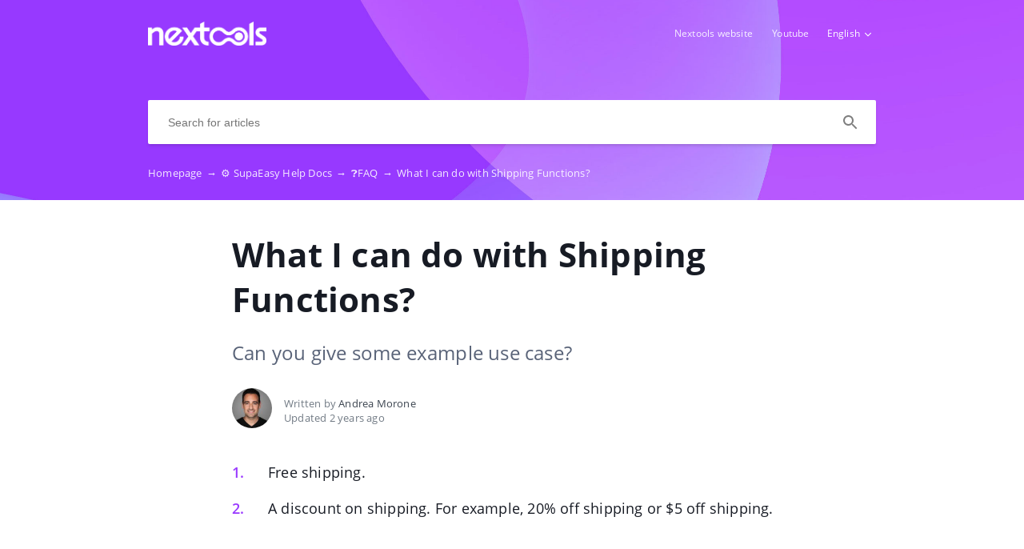

--- FILE ---
content_type: text/html; charset=UTF-8
request_url: https://nextools.crunch.help/en/supaeasy-help-docs/what-i-can-do-with-shipping-functions
body_size: 4085
content:
<!DOCTYPE html>
<html lang="en" prefix="og: http://ogp.me/ns#">
<head>
    <meta charset="UTF-8">
    <title>What I can do with Shipping Functions?</title>
    <meta name="viewport" content="width=device-width, initial-scale=1.0">
            <meta name="description" content="Can you give some example use case?"/>
                    <meta property="og:title" content="What I can do with Shipping Functions?">
        <meta name="twitter:title" content="What I can do with Shipping Functions?">
                <meta property="og:description" content="Can you give some example use case?">
        <meta name="twitter:description" content="Can you give some example use case?">
        <meta name="twitter:card" content="Can you give some example use case?">
                            <link href="https://ucarecdn.com/66316156-f156-496c-84cd-eb4cb2c7432a/" rel="image_src">
        <meta name="twitter:image" content="https://ucarecdn.com/66316156-f156-496c-84cd-eb4cb2c7432a/">
        <meta property="og:image" content="https://ucarecdn.com/66316156-f156-496c-84cd-eb4cb2c7432a/">
    
        <meta name="referrer" content="strict-origin-when-cross-origin" />
    <meta name="theme-color" content="##9a3aff">
    <meta name="msapplication-TileColor" content="##9a3aff">
    <meta property="og:locale" content="en">
    <meta property="og:type" content="website">
    <meta property="og:url" content="https://nextools.crunch.help/en/supaeasy-help-docs/what-i-can-do-with-shipping-functions">
    <link href="https://nextools.crunch.help/en/supaeasy-help-docs/what-i-can-do-with-shipping-functions" rel="canonical">
    <link href="https://ucr.helpcrunch.com" rel="dns-prefetch">
    <link href="https://embed.helpcrunch.com" rel="dns-prefetch">
    <link href="https://ucarecdn.com" rel="dns-prefetch">
    <link href="https://helpcrunch.com" rel="dns-prefetch">
            <link rel="alternate" hreflang="x-default" href="https://nextools.crunch.help/en/supaeasy-help-docs/what-i-can-do-with-shipping-functions" />
        <link rel="alternate" hreflang="en" href="https://nextools.crunch.help/en/supaeasy-help-docs/what-i-can-do-with-shipping-functions" />
                                <link rel="apple-touch-icon" href="https://ucarecdn.com/4783340e-dc14-4e7f-b831-cbb77710ad7c/">
        <link rel="icon" type="image/png" href="https://ucarecdn.com/4783340e-dc14-4e7f-b831-cbb77710ad7c/-/scale_crop/48x48/-/format/png/" />
        <link rel="apple-touch-icon-precomposed" href="https://ucarecdn.com/4783340e-dc14-4e7f-b831-cbb77710ad7c/" />
        <meta name="msapplication-TileImage" content="https://ucarecdn.com/4783340e-dc14-4e7f-b831-cbb77710ad7c/" />

                    <link href="https://ucarecdn.com/4783340e-dc14-4e7f-b831-cbb77710ad7c/-/scale_crop/57x57/" rel="apple-touch-icon" sizes="57x57">
                    <link href="https://ucarecdn.com/4783340e-dc14-4e7f-b831-cbb77710ad7c/-/scale_crop/60x60/" rel="apple-touch-icon" sizes="60x60">
                    <link href="https://ucarecdn.com/4783340e-dc14-4e7f-b831-cbb77710ad7c/-/scale_crop/72x72/" rel="apple-touch-icon" sizes="72x72">
                    <link href="https://ucarecdn.com/4783340e-dc14-4e7f-b831-cbb77710ad7c/-/scale_crop/76x76/" rel="apple-touch-icon" sizes="76x76">
                    <link href="https://ucarecdn.com/4783340e-dc14-4e7f-b831-cbb77710ad7c/-/scale_crop/114x114/" rel="apple-touch-icon" sizes="114x114">
                    <link href="https://ucarecdn.com/4783340e-dc14-4e7f-b831-cbb77710ad7c/-/scale_crop/120x120/" rel="apple-touch-icon" sizes="120x120">
                    <link href="https://ucarecdn.com/4783340e-dc14-4e7f-b831-cbb77710ad7c/-/scale_crop/144x144/" rel="apple-touch-icon" sizes="144x144">
                    <link href="https://ucarecdn.com/4783340e-dc14-4e7f-b831-cbb77710ad7c/-/scale_crop/152x152/" rel="apple-touch-icon" sizes="152x152">
                    <link href="https://ucarecdn.com/4783340e-dc14-4e7f-b831-cbb77710ad7c/-/scale_crop/180x180/" rel="apple-touch-icon" sizes="180x180">
        
                    <link href="https://ucarecdn.com/4783340e-dc14-4e7f-b831-cbb77710ad7c/-/scale_crop/16x16/-/format/png/" type="image/png" rel="icon" sizes="16x16">
                    <link href="https://ucarecdn.com/4783340e-dc14-4e7f-b831-cbb77710ad7c/-/scale_crop/32x32/-/format/png/" type="image/png" rel="icon" sizes="32x32">
                    <link href="https://ucarecdn.com/4783340e-dc14-4e7f-b831-cbb77710ad7c/-/scale_crop/96x96/-/format/png/" type="image/png" rel="icon" sizes="96x96">
                    <link href="https://ucarecdn.com/4783340e-dc14-4e7f-b831-cbb77710ad7c/-/scale_crop/192x192/-/format/png/" type="image/png" rel="icon" sizes="192x192">
                <link href="/manifest.json" rel="manifest">

    
            <script type="text/javascript">
            window.helpcrunchSettings = {
                organization: 'nextools',
                appId: '172855a2-0de5-4694-aea9-0c1586349269',
             };
        </script>

        <script type="text/javascript">
            (function(w,d){var hS=w.helpcrunchSettings;if(!hS||!hS.organization){return;}var widgetSrc='https://embed.helpcrunch.com/sdk.js';w.HelpCrunch=function(){w.HelpCrunch.q.push(arguments)};w.HelpCrunch.q=[];function r(){if (d.querySelector('script[src="' + widgetSrc + '"')) { return; }var s=d.createElement('script');s.async=1;s.type='text/javascript';s.src=widgetSrc;(d.body||d.head).appendChild(s);}if(d.readyState === 'complete'||hS.loadImmediately){r();} else if(w.attachEvent){w.attachEvent('onload',r)}else{w.addEventListener('load',r,false)}})(window, document)
        </script>
        <link rel="stylesheet" type="text/css" href="/assets/css/main.min.css">

    <!--suppress CssReplaceWithShorthandSafely -->
    <style>
        :root {
            --theme-color: #9a3aff;
        }

        header,
        .theme-bg-color,
        .theme-bg-color-hover:hover,
        .authentication .authentication-block--title::before,
        .categories .category-item::before,
        .author-block .empty-avatar {
            background-color: #9a3aff;
        }

        .theme-border {
            border-color: #9a3aff;
        }

        .theme-border-hover:hover {
            border-color: #9a3aff;
        }

        .theme-color,
        .categories .category-item h4,
        .categories .category-item h4 a,
        main.article #article-content a,
        main.article #article-content ol li::before,
        .page-header.error-404 a,
        .up-block .up-icon,
        .search-item .title a {
            color: #9a3aff;
        }

        main.article #article-content ul li::before {
            border-top-color: #9a3aff;
        }

        .search-form-block .search-form .search-button .loading-animation-elements circle {
            stroke: #9a3aff;
        }

        main.article #article-content blockquote {
            border-color: #9a3aff;
        }

        .authentication .authentication-block .authentication-form .authentication-form-wrapper .authentication-form-bottom .authentication-form-button button {
            border-color: #9a3aff;
            color: #9a3aff;
        }

                    header {
                background: url('https://ucarecdn.com/b54687fe-e2b1-43be-a285-ecba3031fdee/');
                background-size: cover;
                background-repeat: no-repeat;
                background-position: center;
            }
        
        .menu-wrapper.visible {
            background-color: #9a3aff;
        }

    </style>

            </head>
<body>
    

<header
            class="inside-page-header"
    >
    <div class="container">
        <nav>
            <div class="nav-wrapper">
                <div class="nav-brand">
                    <a href="https://nextools.crunch.help/en"
                        title="What I can do with Shipping Functions?"
                    >
                                                    <img src="https://ucarecdn.com/66316156-f156-496c-84cd-eb4cb2c7432a/" alt="What I can do with Shipping Functions?">
                                            </a>
                </div>
                <div class="nav-hamburger
                    nav-hamburger__visible"
                >
                    <span></span>
                </div>
            </div>

            <div class="menu-wrapper
                "
            >
                <div class="nav-items">
                    <div class="nav-items__wrapper">
                        
    <a class="btn btn-primary" href="https://nextools.tech" target="_blank">Nextools website</a>    <a class="btn btn-primary" href="https://www.youtube.com/@nextoolsapp/playlists" target="_blank">Youtube</a>
                    </div>
                </div>

                                    <div class="language-dropdown">
                        <div class="language-dropdown__selected">
                            <span>English</span>
                            <div class="language-dropdown__arrow"></div>
                            <!-- TODO translate -->
                            <div class="language-dropdown__select-language">
                                Choose your language                            </div>
                        </div>

                        <div class="language-dropdown__drop">
                            <div class="language-dropdown__drop-items">
                                                                    <a href="https://nextools.crunch.help/en/supaeasy-help-docs/what-i-can-do-with-shipping-functions"
                                        class="language-dropdown__item selected"
                                    >
                                        <div class="language-dropdown__title">English</div>
                                    </a>
                                                                    <a href="https://nextools.crunch.help/it/supaeasy-help-docs/what-i-can-do-with-shipping-functions"
                                        class="language-dropdown__item"
                                    >
                                        <div class="language-dropdown__title">Italiano</div>
                                    </a>
                                                                    <a href="https://nextools.crunch.help/pt/supaeasy-help-docs/what-i-can-do-with-shipping-functions"
                                        class="language-dropdown__item"
                                    >
                                        <div class="language-dropdown__title">Português brasileiro</div>
                                    </a>
                                                            </div>
                        </div>
                    </div>
                            </div>
        </nav>

        
                    
<div class="search-form-block">
    <form method="get"
        action="/en/search"
        autocomplete="off"
        class="search"
    >
        <div class="search-form">
            <div class="search-wrapper">
                <div class="arrow-back"></div>

                <input type="text"
                    class="search-input"
                    name="query"
                    value=""
                    placeholder="Search for articles"
                    autocomplete="off"
                >
                <input type="submit" style="display:none">

                <div class="search-button search"
                    data-type="search"
                >
                    <div class="loading-animation-elements">
                        <svg class="loader-circle"
                            viewBox="0 0 28 28"
                            xmlns="http://www.w3.org/2000/svg"
                        >
                            <circle cx="14" cy="14" r="12" fill="none" stroke-width="3"></circle>
                        </svg>
                    </div>
                </div>

                <div class="search-autocomplete"></div>
            </div>
        </div>
    </form>
</div>
        
                    <div class="breadcrumbs ellipsis">
                        <a href="https://nextools.crunch.help/en">
                Homepage <span class="separator">→</span>
            </a>
                                <a href="https://nextools.crunch.help/en/supaeasy-help-docs">
                ⚙️ SupaEasy Help Docs <span class="separator">→</span>
            </a>
                                <a href="https://nextools.crunch.help/en/supaeasy-help-docs#faq-5">
                ❓FAQ <span class="separator">→</span>
            </a>
                                <span class="last-breadcrumb">What I can do with Shipping Functions?</span>
            </div>
            </div>
</header>




<main class="article">
    <section>
        
        <script>
          window.hcEmptyArticleTranslate = Boolean('');
          window.hcIsArticleStatusDraft = Boolean('');
        </script>

        <section class="page-header article-header">
    <div class="container">
        <h1>What I can do with Shipping Functions?</h1>
        <span class="page-header-description">
            Can you give some example use case?        </span>
    </div>
</section>

        <div class="container">
            
<div class="author-block">
            <div class="image-wrapper">
                            <img class="author-image"
                  src="https://ucarecdn.com/9e8e959f-5c07-4071-83d0-3e87563cb70d/-/scale_crop/100x100/"
                  alt=""
                >
                    </div>

        <div class="text-wrapper">
            <div class="writer ellipsis">
                Written by                 <span class="author-name">Andrea Morone</span>
             </div>
            <div class="article-update ellipsis"
                title="2 years ago"
            >
                Updated                2 years ago            </div>
        </div>
    </div>
        </div>

        <div class="container">
            <div id="article-content">
                <ol>
<li>Free shipping.</li>
<li>A discount on shipping. For example, 20% off shipping or $5 off shipping.</li>
</ol>            </div>
        </div>
    </section>

    
<section class="article-rating"
    data-article-id="114"
>
    <div class="container">
        <div class="rating-container">
            <div class="rating-header">
                Did this answer your question?            </div>

            <div class="ratings-wrapper">
                <div class="rating" data-rating-name="poor">
                    <span class="icon icon-poor"
                        data-type="1"
                    ></span>
                </div>
                <div class="rating" data-rating-name="average">
                    <span class="icon icon-average"
                        data-type="2"
                    ></span>
                </div>

                <div class="rating" data-rating-name="great">
                    <span class="icon icon-great"
                        data-type="3"
                    ></span>
                </div>
            </div>
        </div>
    </div>
</section>

    <script src="/assets/js/vendors/prism.js"></script>
</main>

<div class="popup-overlay">
    <div class="close-button">
        <img src="/img/close-icon.svg" alt="close-image">
    </div>

    <img class="full-image" alt="full-image">
</div>

<footer>
    <div class="container">
        <div class="bottom-links">
                            <a  href="https://nextools.tech" target="_blank">Nextools, futurize your business </a>                    </div>
        <div class="social-links">
            
<div class="links-wrapper">
    
    
    </div>
        </div>

            </div>
</footer>

     <div class="up-block">
    <div class="up-icon">
        <svg xmlns="http://www.w3.org/2000/svg" width="20" height="13" viewBox="0 0 20 13">
            <g fill="none" fill-rule="evenodd">
                <path d="M-9.2-13.2h38.4v38.4H-9.2z"/>
                <path fill="currentColor" fill-rule="nonzero" d="M17.344 12.4L10 5.072 2.656 12.4.4 10.144l9.6-9.6 9.6 9.6z"/>
            </g>
        </svg>
    </div>
</div>

     <script type="text/javascript">
        window.hcTranslates = {};
        window.hcTranslates.ARTICLES_FOUND = 'Show all';
        window.hcCurrentLanguage = 'en';
        window.hcPrimaryLanguage = 'en';

        window.getPageLanguage = () => (
            window.hcEmptyArticleTranslate ? window.hcPrimaryLanguage : window.hcCurrentLanguage
        );
     </script>
     <script src="/assets/js/app.js"></script>
</body>
</html>
